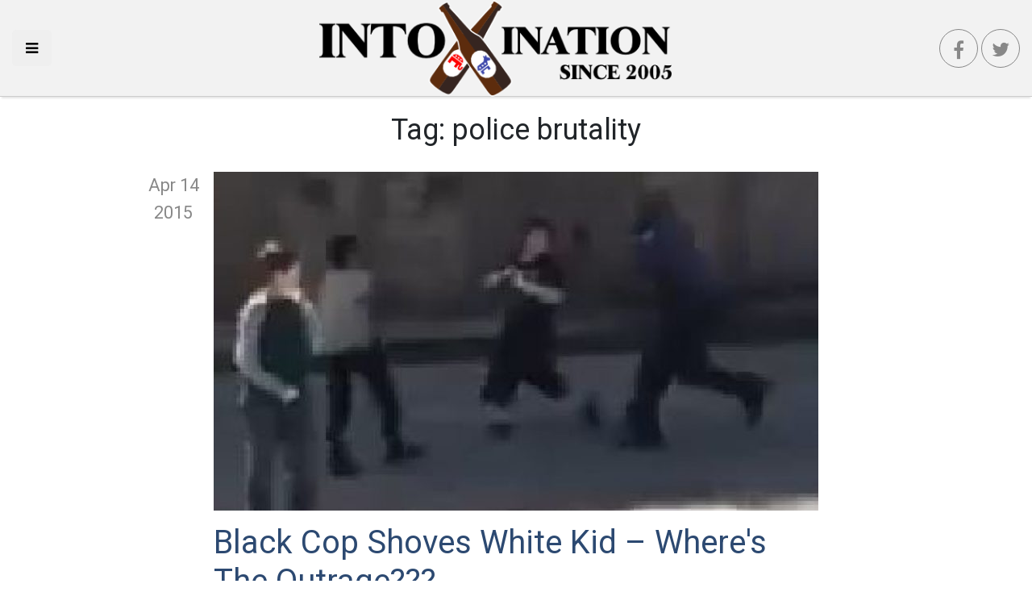

--- FILE ---
content_type: text/html; charset=utf-8
request_url: https://www.google.com/recaptcha/api2/aframe
body_size: 266
content:
<!DOCTYPE HTML><html><head><meta http-equiv="content-type" content="text/html; charset=UTF-8"></head><body><script nonce="gVubgLPh3hr_8C8rUwoO4g">/** Anti-fraud and anti-abuse applications only. See google.com/recaptcha */ try{var clients={'sodar':'https://pagead2.googlesyndication.com/pagead/sodar?'};window.addEventListener("message",function(a){try{if(a.source===window.parent){var b=JSON.parse(a.data);var c=clients[b['id']];if(c){var d=document.createElement('img');d.src=c+b['params']+'&rc='+(localStorage.getItem("rc::a")?sessionStorage.getItem("rc::b"):"");window.document.body.appendChild(d);sessionStorage.setItem("rc::e",parseInt(sessionStorage.getItem("rc::e")||0)+1);localStorage.setItem("rc::h",'1769916600729');}}}catch(b){}});window.parent.postMessage("_grecaptcha_ready", "*");}catch(b){}</script></body></html>